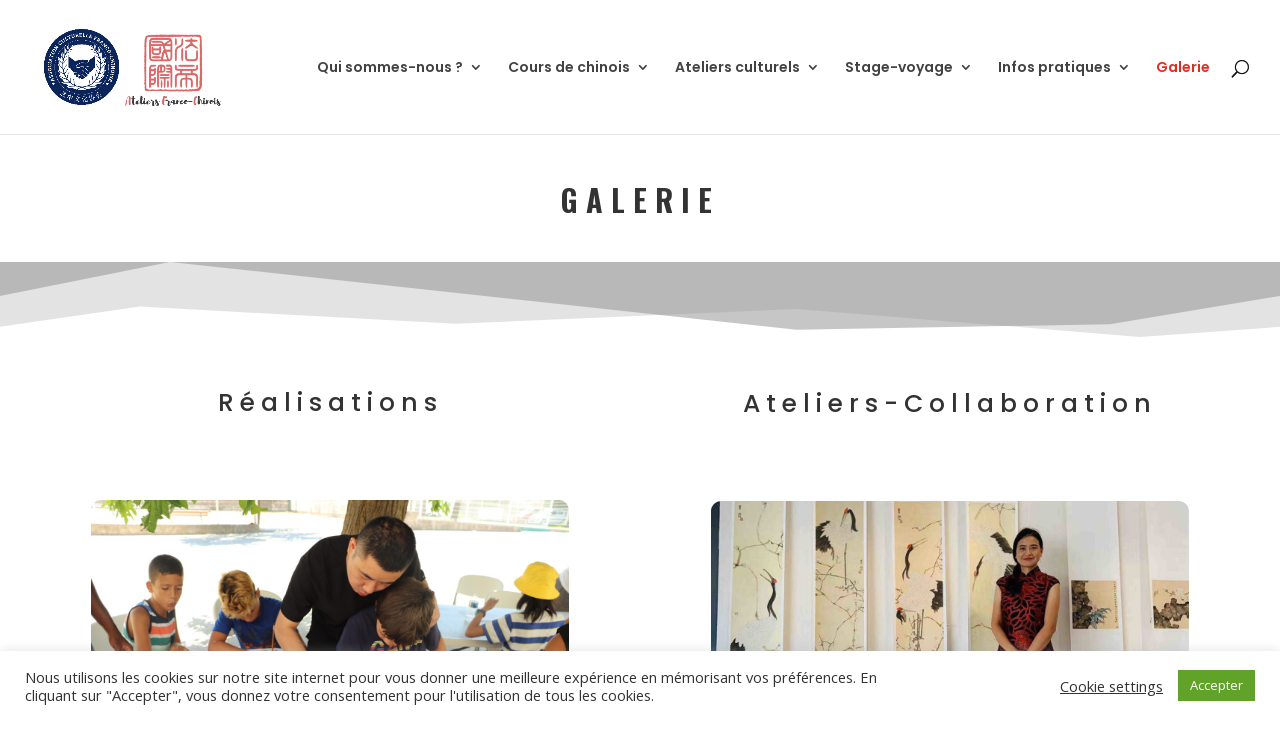

--- FILE ---
content_type: text/html; charset=UTF-8
request_url: https://www.ateliersfrancochinois.com/galeries/
body_size: 9187
content:
<!DOCTYPE html>
<html lang="fr-FR">
<head>
	<meta charset="UTF-8" />
<meta http-equiv="X-UA-Compatible" content="IE=edge">
	<link rel="pingback" href="https://www.ateliersfrancochinois.com/xmlrpc.php" />

	<script type="text/javascript">
		document.documentElement.className = 'js';
	</script>
	
	<script>var et_site_url='https://www.ateliersfrancochinois.com';var et_post_id='47';function et_core_page_resource_fallback(a,b){"undefined"===typeof b&&(b=a.sheet.cssRules&&0===a.sheet.cssRules.length);b&&(a.onerror=null,a.onload=null,a.href?a.href=et_site_url+"/?et_core_page_resource="+a.id+et_post_id:a.src&&(a.src=et_site_url+"/?et_core_page_resource="+a.id+et_post_id))}
</script><title>Galerie | Ateliers Franco-Chinois</title>
<meta name='robots' content='max-image-preview:large' />
<link rel='dns-prefetch' href='//fonts.googleapis.com' />
<link rel='dns-prefetch' href='//s.w.org' />
<link rel="alternate" type="application/rss+xml" title="Ateliers Franco-Chinois &raquo; Flux" href="https://www.ateliersfrancochinois.com/feed/" />
<link rel="alternate" type="application/rss+xml" title="Ateliers Franco-Chinois &raquo; Flux des commentaires" href="https://www.ateliersfrancochinois.com/comments/feed/" />
		<script type="text/javascript">
			window._wpemojiSettings = {"baseUrl":"https:\/\/s.w.org\/images\/core\/emoji\/13.0.1\/72x72\/","ext":".png","svgUrl":"https:\/\/s.w.org\/images\/core\/emoji\/13.0.1\/svg\/","svgExt":".svg","source":{"concatemoji":"https:\/\/www.ateliersfrancochinois.com\/wp-includes\/js\/wp-emoji-release.min.js?ver=5.7.14"}};
			!function(e,a,t){var n,r,o,i=a.createElement("canvas"),p=i.getContext&&i.getContext("2d");function s(e,t){var a=String.fromCharCode;p.clearRect(0,0,i.width,i.height),p.fillText(a.apply(this,e),0,0);e=i.toDataURL();return p.clearRect(0,0,i.width,i.height),p.fillText(a.apply(this,t),0,0),e===i.toDataURL()}function c(e){var t=a.createElement("script");t.src=e,t.defer=t.type="text/javascript",a.getElementsByTagName("head")[0].appendChild(t)}for(o=Array("flag","emoji"),t.supports={everything:!0,everythingExceptFlag:!0},r=0;r<o.length;r++)t.supports[o[r]]=function(e){if(!p||!p.fillText)return!1;switch(p.textBaseline="top",p.font="600 32px Arial",e){case"flag":return s([127987,65039,8205,9895,65039],[127987,65039,8203,9895,65039])?!1:!s([55356,56826,55356,56819],[55356,56826,8203,55356,56819])&&!s([55356,57332,56128,56423,56128,56418,56128,56421,56128,56430,56128,56423,56128,56447],[55356,57332,8203,56128,56423,8203,56128,56418,8203,56128,56421,8203,56128,56430,8203,56128,56423,8203,56128,56447]);case"emoji":return!s([55357,56424,8205,55356,57212],[55357,56424,8203,55356,57212])}return!1}(o[r]),t.supports.everything=t.supports.everything&&t.supports[o[r]],"flag"!==o[r]&&(t.supports.everythingExceptFlag=t.supports.everythingExceptFlag&&t.supports[o[r]]);t.supports.everythingExceptFlag=t.supports.everythingExceptFlag&&!t.supports.flag,t.DOMReady=!1,t.readyCallback=function(){t.DOMReady=!0},t.supports.everything||(n=function(){t.readyCallback()},a.addEventListener?(a.addEventListener("DOMContentLoaded",n,!1),e.addEventListener("load",n,!1)):(e.attachEvent("onload",n),a.attachEvent("onreadystatechange",function(){"complete"===a.readyState&&t.readyCallback()})),(n=t.source||{}).concatemoji?c(n.concatemoji):n.wpemoji&&n.twemoji&&(c(n.twemoji),c(n.wpemoji)))}(window,document,window._wpemojiSettings);
		</script>
		<meta content="Divi v.4.9.2" name="generator"/><style type="text/css">
img.wp-smiley,
img.emoji {
	display: inline !important;
	border: none !important;
	box-shadow: none !important;
	height: 1em !important;
	width: 1em !important;
	margin: 0 .07em !important;
	vertical-align: -0.1em !important;
	background: none !important;
	padding: 0 !important;
}
</style>
	<link rel='stylesheet' id='wp-block-library-css'  href='https://www.ateliersfrancochinois.com/wp-includes/css/dist/block-library/style.min.css?ver=5.7.14' type='text/css' media='all' />
<link rel='stylesheet' id='cookie-law-info-css'  href='https://www.ateliersfrancochinois.com/wp-content/plugins/cookie-law-info/public/css/cookie-law-info-public.css?ver=2.0.1' type='text/css' media='all' />
<link rel='stylesheet' id='cookie-law-info-gdpr-css'  href='https://www.ateliersfrancochinois.com/wp-content/plugins/cookie-law-info/public/css/cookie-law-info-gdpr.css?ver=2.0.1' type='text/css' media='all' />
<link rel='stylesheet' id='divi-fonts-css'  href='https://fonts.googleapis.com/css?family=Open+Sans:300italic,400italic,600italic,700italic,800italic,400,300,600,700,800&#038;subset=latin,latin-ext&#038;display=swap' type='text/css' media='all' />
<link rel='stylesheet' id='divi-style-css'  href='https://www.ateliersfrancochinois.com/wp-content/themes/Divi/style.css?ver=4.9.2' type='text/css' media='all' />
<link rel='stylesheet' id='et-builder-googlefonts-cached-css'  href='https://fonts.googleapis.com/css?family=Poppins:100,100italic,200,200italic,300,300italic,regular,italic,500,500italic,600,600italic,700,700italic,800,800italic,900,900italic|Oswald:200,300,regular,500,600,700&#038;subset=latin,latin-ext&#038;display=swap' type='text/css' media='all' />
<link rel='stylesheet' id='tablepress-default-css'  href='https://www.ateliersfrancochinois.com/wp-content/plugins/tablepress/css/default.min.css?ver=1.13' type='text/css' media='all' />
<link rel='stylesheet' id='dashicons-css'  href='https://www.ateliersfrancochinois.com/wp-includes/css/dashicons.min.css?ver=5.7.14' type='text/css' media='all' />
<script type='text/javascript' src='https://www.ateliersfrancochinois.com/wp-includes/js/jquery/jquery.min.js?ver=3.5.1' id='jquery-core-js'></script>
<script type='text/javascript' src='https://www.ateliersfrancochinois.com/wp-includes/js/jquery/jquery-migrate.min.js?ver=3.3.2' id='jquery-migrate-js'></script>
<script type='text/javascript' id='cookie-law-info-js-extra'>
/* <![CDATA[ */
var Cli_Data = {"nn_cookie_ids":[],"cookielist":[],"non_necessary_cookies":[],"ccpaEnabled":"","ccpaRegionBased":"","ccpaBarEnabled":"","ccpaType":"gdpr","js_blocking":"1","custom_integration":"","triggerDomRefresh":"","secure_cookies":""};
var cli_cookiebar_settings = {"animate_speed_hide":"500","animate_speed_show":"500","background":"#FFF","border":"#b1a6a6c2","border_on":"","button_1_button_colour":"#61a229","button_1_button_hover":"#4e8221","button_1_link_colour":"#fff","button_1_as_button":"1","button_1_new_win":"","button_2_button_colour":"#333","button_2_button_hover":"#292929","button_2_link_colour":"#444","button_2_as_button":"","button_2_hidebar":"","button_3_button_colour":"#3566bb","button_3_button_hover":"#2a5296","button_3_link_colour":"#fff","button_3_as_button":"1","button_3_new_win":"","button_4_button_colour":"#000","button_4_button_hover":"#000000","button_4_link_colour":"#333333","button_4_as_button":"","button_7_button_colour":"#61a229","button_7_button_hover":"#4e8221","button_7_link_colour":"#fff","button_7_as_button":"1","button_7_new_win":"","font_family":"inherit","header_fix":"","notify_animate_hide":"","notify_animate_show":"","notify_div_id":"#cookie-law-info-bar","notify_position_horizontal":"right","notify_position_vertical":"bottom","scroll_close":"","scroll_close_reload":"","accept_close_reload":"","reject_close_reload":"","showagain_tab":"1","showagain_background":"#fff","showagain_border":"#000","showagain_div_id":"#cookie-law-info-again","showagain_x_position":"100px","text":"#333333","show_once_yn":"","show_once":"10000","logging_on":"","as_popup":"","popup_overlay":"1","bar_heading_text":"","cookie_bar_as":"banner","popup_showagain_position":"bottom-right","widget_position":"left"};
var log_object = {"ajax_url":"https:\/\/www.ateliersfrancochinois.com\/wp-admin\/admin-ajax.php"};
/* ]]> */
</script>
<script type='text/javascript' src='https://www.ateliersfrancochinois.com/wp-content/plugins/cookie-law-info/public/js/cookie-law-info-public.js?ver=2.0.1' id='cookie-law-info-js'></script>
<link rel="https://api.w.org/" href="https://www.ateliersfrancochinois.com/wp-json/" /><link rel="alternate" type="application/json" href="https://www.ateliersfrancochinois.com/wp-json/wp/v2/pages/47" /><link rel="EditURI" type="application/rsd+xml" title="RSD" href="https://www.ateliersfrancochinois.com/xmlrpc.php?rsd" />
<link rel="wlwmanifest" type="application/wlwmanifest+xml" href="https://www.ateliersfrancochinois.com/wp-includes/wlwmanifest.xml" /> 
<meta name="generator" content="WordPress 5.7.14" />
<link rel="canonical" href="https://www.ateliersfrancochinois.com/galeries/" />
<link rel='shortlink' href='https://www.ateliersfrancochinois.com/?p=47' />
<link rel="alternate" type="application/json+oembed" href="https://www.ateliersfrancochinois.com/wp-json/oembed/1.0/embed?url=https%3A%2F%2Fwww.ateliersfrancochinois.com%2Fgaleries%2F" />
<link rel="alternate" type="text/xml+oembed" href="https://www.ateliersfrancochinois.com/wp-json/oembed/1.0/embed?url=https%3A%2F%2Fwww.ateliersfrancochinois.com%2Fgaleries%2F&#038;format=xml" />
<meta name="viewport" content="width=device-width, initial-scale=1.0, maximum-scale=1.0, user-scalable=0" /><link rel="preload" href="https://www.ateliersfrancochinois.com/wp-content/themes/Divi/core/admin/fonts/modules.ttf" as="font" crossorigin="anonymous"><link href="https://fonts.googleapis.com/css2?family=Annie+Use+Your+Telescope&amp;display=swap" rel="stylesheet">

<script>
	window.onload = function(){
		let wechatLogo = document.querySelector('#wechat img');
		let width = wechatLogo.clientWidth;
		let height = wechatLogo.clientHeight;
		
		wechatLogo.addEventListener('mouseenter', e => {
			wechatLogo.srcset = "https://www.ateliersfrancochinois.com/wp-content/uploads/2020/12/newLogo08_12_20.jpg";
			wechatLogo.style.width = (width + 150) + "px";
			wechatLogo.style.height = (height + 110) + "px";
		});
		
		wechatLogo.addEventListener('mouseleave', e => {
			wechatLogo.srcset = "https://www.ateliersfrancochinois.com/wp-content/uploads/2020/11/wechat.png";
			wechatLogo.style.width = 50 + "px";
			wechatLogo.style.height = 50 + "px";
		});
		
	}
</script>
<link rel="icon" href="https://www.ateliersfrancochinois.com/wp-content/uploads/2020/10/cropped-image0-1-32x32.jpeg" sizes="32x32" />
<link rel="icon" href="https://www.ateliersfrancochinois.com/wp-content/uploads/2020/10/cropped-image0-1-192x192.jpeg" sizes="192x192" />
<link rel="apple-touch-icon" href="https://www.ateliersfrancochinois.com/wp-content/uploads/2020/10/cropped-image0-1-180x180.jpeg" />
<meta name="msapplication-TileImage" content="https://www.ateliersfrancochinois.com/wp-content/uploads/2020/10/cropped-image0-1-270x270.jpeg" />
<link rel="stylesheet" id="et-core-unified-tb-193-47-cached-inline-styles" href="https://www.ateliersfrancochinois.com/wp-content/et-cache/47/et-core-unified-tb-193-47-17685838886305.min.css" onerror="et_core_page_resource_fallback(this, true)" onload="et_core_page_resource_fallback(this)" /><link rel="stylesheet" id="et-core-unified-47-cached-inline-styles" href="https://www.ateliersfrancochinois.com/wp-content/et-cache/47/et-core-unified-47-17685838886305.min.css" onerror="et_core_page_resource_fallback(this, true)" onload="et_core_page_resource_fallback(this)" /></head>
<body data-rsssl=1 class="page-template-default page page-id-47 et-tb-has-template et-tb-has-footer et_pb_button_helper_class et_fullwidth_nav et_fixed_nav et_show_nav et_primary_nav_dropdown_animation_fade et_secondary_nav_dropdown_animation_fade et_header_style_left et_cover_background et_pb_gutter osx et_pb_gutters3 et_pb_pagebuilder_layout et_no_sidebar et_divi_theme et-db et_minified_js et_minified_css">
	<div id="page-container">
<div id="et-boc" class="et-boc">
			
		

	<header id="main-header" data-height-onload="119">
		<div class="container clearfix et_menu_container">
					<div class="logo_container">
				<span class="logo_helper"></span>
				<a href="https://www.ateliersfrancochinois.com/">
					<img src="https://www.ateliersfrancochinois.com/wp-content/uploads/2025/01/web-logo.png" alt="Ateliers Franco-Chinois" id="logo" data-height-percentage="74" />
				</a>
			</div>
					<div id="et-top-navigation" data-height="119" data-fixed-height="69">
									<nav id="top-menu-nav">
					<ul id="top-menu" class="nav"><li class="menu-item menu-item-type-custom menu-item-object-custom menu-item-has-children menu-item-2345"><a href="#">Qui sommes-nous ?</a>
<ul class="sub-menu">
	<li class="menu-item menu-item-type-post_type menu-item-object-page menu-item-2344"><a href="https://www.ateliersfrancochinois.com/qui-sommes-nous/">Notre équipe</a></li>
	<li class="menu-item menu-item-type-post_type menu-item-object-page menu-item-2343"><a href="https://www.ateliersfrancochinois.com/blog/">Blog</a></li>
</ul>
</li>
<li class="menu-item menu-item-type-post_type menu-item-object-page menu-item-has-children menu-item-417"><a href="https://www.ateliersfrancochinois.com/cours-de-chinois/">Cours de chinois</a>
<ul class="sub-menu">
	<li class="menu-item menu-item-type-post_type menu-item-object-page menu-item-78"><a href="https://www.ateliersfrancochinois.com/petit-groupe/">Petit groupe</a></li>
	<li class="menu-item menu-item-type-post_type menu-item-object-page menu-item-50"><a href="https://www.ateliersfrancochinois.com/cours-individuel/">Cours Individuel</a></li>
	<li class="menu-item menu-item-type-post_type menu-item-object-page menu-item-49"><a href="https://www.ateliersfrancochinois.com/cours-a-distance/">Cours à distance</a></li>
	<li class="menu-item menu-item-type-post_type menu-item-object-page menu-item-51"><a href="https://www.ateliersfrancochinois.com/formation-entreprises/">Formation entreprises</a></li>
</ul>
</li>
<li class="menu-item menu-item-type-post_type menu-item-object-page menu-item-has-children menu-item-273"><a href="https://www.ateliersfrancochinois.com/ateliers-culturels/">Ateliers culturels</a>
<ul class="sub-menu">
	<li class="menu-item menu-item-type-post_type menu-item-object-page menu-item-77"><a href="https://www.ateliersfrancochinois.com/caligraphie/">Calligraphie</a></li>
	<li class="menu-item menu-item-type-post_type menu-item-object-page menu-item-56"><a href="https://www.ateliersfrancochinois.com/peinture-chinoise/">Peinture chinoise</a></li>
	<li class="menu-item menu-item-type-post_type menu-item-object-page menu-item-55"><a href="https://www.ateliersfrancochinois.com/masque-facon-opera-pekinois/">Masque façon Opéra pékinois</a></li>
	<li class="menu-item menu-item-type-post_type menu-item-object-page menu-item-717"><a href="https://www.ateliersfrancochinois.com/fabrication-a-la-main/">Fabrication à la main</a></li>
	<li class="menu-item menu-item-type-post_type menu-item-object-page menu-item-52"><a href="https://www.ateliersfrancochinois.com/atelier-enfant/">Atelier enfant</a></li>
</ul>
</li>
<li class="menu-item menu-item-type-post_type menu-item-object-page menu-item-has-children menu-item-418"><a href="https://www.ateliersfrancochinois.com/stage-voyages/">Stage-voyage</a>
<ul class="sub-menu">
	<li class="menu-item menu-item-type-custom menu-item-object-custom menu-item-424"><a href="#">Plan 2021</a></li>
</ul>
</li>
<li class="menu-item menu-item-type-custom menu-item-object-custom menu-item-has-children menu-item-18"><a href="#">Infos pratiques</a>
<ul class="sub-menu">
	<li class="menu-item menu-item-type-post_type menu-item-object-page menu-item-58"><a href="https://www.ateliersfrancochinois.com/inscription/">Inscription</a></li>
	<li class="menu-item menu-item-type-custom menu-item-object-custom menu-item-789"><a href="https://www.ateliersfrancochinois.com/wp-content/uploads/2021/08/Tarif_AFC1.pdf">Programme &#038; Tarif</a></li>
	<li class="menu-item menu-item-type-post_type menu-item-object-page menu-item-59"><a href="https://www.ateliersfrancochinois.com/acces-et-contact/">Accès et contact</a></li>
</ul>
</li>
<li class="menu-item menu-item-type-post_type menu-item-object-page current-menu-item page_item page-item-47 current_page_item menu-item-1715"><a href="https://www.ateliersfrancochinois.com/galeries/" aria-current="page">Galerie</a></li>
</ul>					</nav>
				
				
				
								<div id="et_top_search">
					<span id="et_search_icon"></span>
				</div>
				
				<div id="et_mobile_nav_menu">
				<div class="mobile_nav closed">
					<span class="select_page">Sélectionner une page</span>
					<span class="mobile_menu_bar mobile_menu_bar_toggle"></span>
				</div>
			</div>			</div> <!-- #et-top-navigation -->
		</div> <!-- .container -->
		<div class="et_search_outer">
			<div class="container et_search_form_container">
				<form role="search" method="get" class="et-search-form" action="https://www.ateliersfrancochinois.com/">
				<input type="search" class="et-search-field" placeholder="Rechercher &hellip;" value="" name="s" title="Rechercher:" />				</form>
				<span class="et_close_search_field"></span>
			</div>
		</div>
	</header> <!-- #main-header -->
<div id="et-main-area">
	
<div id="main-content">


			
				<article id="post-47" class="post-47 page type-page status-publish hentry">

				
					<div class="entry-content">
					<div class="et-l et-l--post">
			<div class="et_builder_inner_content et_pb_gutters3">
		<div class="et_pb_section et_pb_section_0 et_section_regular" >
				
				
				
				
					<div class="et_pb_row et_pb_row_0">
				<div class="et_pb_column et_pb_column_4_4 et_pb_column_0  et_pb_css_mix_blend_mode_passthrough et-last-child">
				
				
				<div class="et_pb_module et_pb_text et_pb_text_0 et_animated  et_pb_text_align_left et_pb_bg_layout_light">
				
				
				<div class="et_pb_text_inner"><h1 style="text-align: center;">Galerie</h1></div>
			</div> <!-- .et_pb_text -->
			</div> <!-- .et_pb_column -->
				
				
			</div> <!-- .et_pb_row --><div class="et_pb_row et_pb_row_1">
				<div class="et_pb_column et_pb_column_4_4 et_pb_column_1  et_pb_css_mix_blend_mode_passthrough et-last-child et_pb_column_empty">
				
				
				
			</div> <!-- .et_pb_column -->
				
				
			</div> <!-- .et_pb_row -->
				
				
			</div> <!-- .et_pb_section --><div class="et_pb_section et_pb_section_1 et_section_regular section_has_divider et_pb_top_divider" >
				<div class="et_pb_top_inside_divider et-no-transition"></div>
				
				
				
					<div class="et_pb_row et_pb_row_2">
				<div class="et_pb_column et_pb_column_1_2 et_pb_column_2  et_pb_css_mix_blend_mode_passthrough">
				
				
				<div class="et_pb_module et_pb_text et_pb_text_1  et_pb_text_align_left et_pb_bg_layout_light">
				
				
				
			</div> <!-- .et_pb_text -->
			</div> <!-- .et_pb_column --><div class="et_pb_column et_pb_column_1_2 et_pb_column_3  et_pb_css_mix_blend_mode_passthrough et-last-child">
				
				
				<div class="et_pb_module et_pb_text et_pb_text_2  et_pb_text_align_left et_pb_bg_layout_light">
				
				
				
			</div> <!-- .et_pb_text -->
			</div> <!-- .et_pb_column -->
				
				
			</div> <!-- .et_pb_row --><div class="et_pb_row et_pb_row_3 et_pb_row_fullwidth et_pb_equal_columns et_pb_gutters2">
				<div class="et_pb_column et_pb_column_1_2 et_pb_column_4  et_pb_css_mix_blend_mode_passthrough">
				
				
				<div class="et_pb_module et_pb_text et_pb_text_3  et_pb_text_align_center et_pb_bg_layout_light">
				
				
				<div class="et_pb_text_inner"><h2>Réalisations</h2></div>
			</div> <!-- .et_pb_text --><div id="pa-button-over-galery1-image" class="et_pb_module et_pb_image et_pb_image_0">
				
				
				<a href="https://www.ateliersfrancochinois.com/stage-voyages/"><span class="et_pb_image_wrap "><img loading="lazy" src="https://www.ateliersfrancochinois.com/wp-content/uploads/2020/10/11-scaled.jpg" alt="atelier_franco_chinois11" title="11" height="auto" width="auto" srcset="https://www.ateliersfrancochinois.com/wp-content/uploads/2020/10/11-scaled.jpg 2560w, https://www.ateliersfrancochinois.com/wp-content/uploads/2020/10/11-1280x854.jpg 1280w, https://www.ateliersfrancochinois.com/wp-content/uploads/2020/10/11-980x653.jpg 980w, https://www.ateliersfrancochinois.com/wp-content/uploads/2020/10/11-480x320.jpg 480w" sizes="(min-width: 0px) and (max-width: 480px) 480px, (min-width: 481px) and (max-width: 980px) 980px, (min-width: 981px) and (max-width: 1280px) 1280px, (min-width: 1281px) 2560px, 100vw" class="wp-image-126" /></span></a>
			</div><div id="pa-button-over-galery3-image" class="et_pb_module et_pb_image et_pb_image_1">
				
				
				<a href="https://www.ateliersfrancochinois.com/ateliers-culturels-2/"><span class="et_pb_image_wrap "><img loading="lazy" src="https://www.ateliersfrancochinois.com/wp-content/uploads/2020/10/enfant-scaled.jpg" alt="atelier_enfant" title="enfant" height="auto" width="auto" srcset="https://www.ateliersfrancochinois.com/wp-content/uploads/2020/10/enfant-scaled.jpg 2560w, https://www.ateliersfrancochinois.com/wp-content/uploads/2020/10/enfant-1280x854.jpg 1280w, https://www.ateliersfrancochinois.com/wp-content/uploads/2020/10/enfant-980x653.jpg 980w, https://www.ateliersfrancochinois.com/wp-content/uploads/2020/10/enfant-480x320.jpg 480w" sizes="(min-width: 0px) and (max-width: 480px) 480px, (min-width: 481px) and (max-width: 980px) 980px, (min-width: 981px) and (max-width: 1280px) 1280px, (min-width: 1281px) 2560px, 100vw" class="wp-image-1570" /></span></a>
			</div>
			</div> <!-- .et_pb_column --><div class="et_pb_column et_pb_column_1_2 et_pb_column_5  et_pb_css_mix_blend_mode_passthrough et-last-child">
				
				
				<div class="et_pb_module et_pb_text et_pb_text_4  et_pb_text_align_center et_pb_bg_layout_light">
				
				
				<div class="et_pb_text_inner"><h2>Ateliers-Collaboration</h2></div>
			</div> <!-- .et_pb_text --><div id="pa-button-over-galery2-image" class="et_pb_module et_pb_image et_pb_image_2">
				
				
				<a href="https://www.ateliersfrancochinois.com/jia-xia-exposition-a-paris-2019-2020/"><span class="et_pb_image_wrap "><img loading="lazy" src="https://www.ateliersfrancochinois.com/wp-content/uploads/2020/10/999-scaled.jpg" alt="jiaxia-franco-chinois" title="999" height="auto" width="auto" srcset="https://www.ateliersfrancochinois.com/wp-content/uploads/2020/10/999-scaled.jpg 2560w, https://www.ateliersfrancochinois.com/wp-content/uploads/2020/10/999-1280x854.jpg 1280w, https://www.ateliersfrancochinois.com/wp-content/uploads/2020/10/999-980x653.jpg 980w, https://www.ateliersfrancochinois.com/wp-content/uploads/2020/10/999-480x320.jpg 480w" sizes="(min-width: 0px) and (max-width: 480px) 480px, (min-width: 481px) and (max-width: 980px) 980px, (min-width: 981px) and (max-width: 1280px) 1280px, (min-width: 1281px) 2560px, 100vw" class="wp-image-1566" /></span></a>
			</div><div id="pa-button-over-galery4-image" class="et_pb_module et_pb_image et_pb_image_3">
				
				
				<a href="https://www.ateliersfrancochinois.com/chen-zhiqiang-et-son-musee-en-chine/"><span class="et_pb_image_wrap "><img loading="lazy" src="https://www.ateliersfrancochinois.com/wp-content/uploads/2020/10/musee-scaled.jpg" alt="chenzhichao_musée" title="musée" height="auto" width="auto" srcset="https://www.ateliersfrancochinois.com/wp-content/uploads/2020/10/musee-scaled.jpg 2560w, https://www.ateliersfrancochinois.com/wp-content/uploads/2020/10/musee-1280x854.jpg 1280w, https://www.ateliersfrancochinois.com/wp-content/uploads/2020/10/musee-980x653.jpg 980w, https://www.ateliersfrancochinois.com/wp-content/uploads/2020/10/musee-480x320.jpg 480w" sizes="(min-width: 0px) and (max-width: 480px) 480px, (min-width: 481px) and (max-width: 980px) 980px, (min-width: 981px) and (max-width: 1280px) 1280px, (min-width: 1281px) 2560px, 100vw" class="wp-image-1569" /></span></a>
			</div>
			</div> <!-- .et_pb_column -->
				
				
			</div> <!-- .et_pb_row -->
				
				
			</div> <!-- .et_pb_section -->		</div><!-- .et_builder_inner_content -->
	</div><!-- .et-l -->
						</div> <!-- .entry-content -->

				
				</article> <!-- .et_pb_post -->

			

</div> <!-- #main-content -->

	<footer class="et-l et-l--footer">
			<div class="et_builder_inner_content et_pb_gutters3"><div class="et_pb_section et_pb_section_0_tb_footer et_pb_with_background et_section_regular" >
				
				
				
				
					<div class="et_pb_row et_pb_row_0_tb_footer et_pb_equal_columns et_pb_gutters1">
				<div class="et_pb_column et_pb_column_1_3 et_pb_column_0_tb_footer  et_pb_css_mix_blend_mode_passthrough">
				
				
				<div class="et_pb_module et_pb_text et_pb_text_0_tb_footer  et_pb_text_align_center et_pb_bg_layout_light">
				
				
				<div class="et_pb_text_inner"><p>Les conditions</p></div>
			</div> <!-- .et_pb_text --><div class="et_pb_module et_pb_divider et_pb_divider_0_tb_footer et_pb_divider_position_ et_pb_space"><div class="et_pb_divider_internal"></div></div><div class="et_pb_module et_pb_text et_pb_text_1_tb_footer et_clickable  et_pb_text_align_center et_pb_bg_layout_light">
				
				
				<div class="et_pb_text_inner"><p>Plan du site</p></div>
			</div> <!-- .et_pb_text --><div class="et_pb_module et_pb_text et_pb_text_2_tb_footer et_clickable  et_pb_text_align_center et_pb_bg_layout_light">
				
				
				<div class="et_pb_text_inner"><p>Mentions légales</p></div>
			</div> <!-- .et_pb_text --><div class="et_pb_module et_pb_text et_pb_text_3_tb_footer et_clickable  et_pb_text_align_center et_pb_bg_layout_light">
				
				
				<div class="et_pb_text_inner"><p>Conditions générales de ventes</p></div>
			</div> <!-- .et_pb_text -->
			</div> <!-- .et_pb_column --><div class="et_pb_column et_pb_column_1_3 et_pb_column_1_tb_footer  et_pb_css_mix_blend_mode_passthrough">
				
				
				<div class="et_pb_module et_pb_text et_pb_text_4_tb_footer  et_pb_text_align_center et_pb_bg_layout_light">
				
				
				<div class="et_pb_text_inner"><p>A propos de nous</p></div>
			</div> <!-- .et_pb_text --><div class="et_pb_module et_pb_divider et_pb_divider_1_tb_footer et_pb_divider_position_ et_pb_space"><div class="et_pb_divider_internal"></div></div><div class="et_pb_module et_pb_text et_pb_text_5_tb_footer et_clickable  et_pb_text_align_center et_pb_bg_layout_light">
				
				
				<div class="et_pb_text_inner"><p>Qui sommes-nous ?</p></div>
			</div> <!-- .et_pb_text --><div class="et_pb_module et_pb_text et_pb_text_6_tb_footer et_clickable  et_pb_text_align_center et_pb_bg_layout_light">
				
				
				<div class="et_pb_text_inner"><p>Les actualités</p></div>
			</div> <!-- .et_pb_text --><div class="et_pb_module et_pb_text et_pb_text_7_tb_footer et_clickable  et_pb_text_align_center et_pb_bg_layout_light">
				
				
				<div class="et_pb_text_inner"><p>Programmes &amp; Tarifs</p></div>
			</div> <!-- .et_pb_text --><div class="et_pb_module et_pb_text et_pb_text_8_tb_footer et_clickable  et_pb_text_align_center et_pb_bg_layout_light">
				
				
				<div class="et_pb_text_inner"><p>Contact</p></div>
			</div> <!-- .et_pb_text -->
			</div> <!-- .et_pb_column --><div class="et_pb_column et_pb_column_1_3 et_pb_column_2_tb_footer  et_pb_css_mix_blend_mode_passthrough et-last-child">
				
				
				<div class="et_pb_module et_pb_text et_pb_text_9_tb_footer  et_pb_text_align_center et_pb_bg_layout_light">
				
				
				<div class="et_pb_text_inner"><p>Suivez nous sur</p></div>
			</div> <!-- .et_pb_text --><div class="et_pb_module et_pb_divider et_pb_divider_2_tb_footer et_pb_divider_position_ et_pb_space"><div class="et_pb_divider_internal"></div></div><div id="wechat" class="et_pb_module et_pb_image et_pb_image_0_tb_footer">
				
				
				<span class="et_pb_image_wrap "><img loading="lazy" src="https://ateliez.cluster030.hosting.ovh.net/wp-content/uploads/2020/10/wechat-1.png" alt="wechat" title="wechat" height="auto" width="auto" srcset="https://www.ateliersfrancochinois.com/wp-content/uploads/2020/10/wechat-1.png 880w, https://www.ateliersfrancochinois.com/wp-content/uploads/2020/10/wechat-1-480x502.png 480w" sizes="(min-width: 0px) and (max-width: 480px) 480px, (min-width: 481px) 880px, 100vw" class="wp-image-321" /></span>
			</div><ul class="et_pb_module et_pb_social_media_follow et_pb_social_media_follow_0_tb_footer clearfix  et_pb_text_align_center et_pb_bg_layout_light">
				
				
				<li
            class='et_pb_social_media_follow_network_0_tb_footer et_pb_social_icon et_pb_social_network_link  et-social-facebook et_pb_social_media_follow_network_0_tb_footer'><a
              href='https://www.facebook.com/Ateliers-franco-chinois-103476404881289'
              class='icon et_pb_with_border'
              title='Suivez sur Facebook'
               target="_blank"><span
                class='et_pb_social_media_follow_network_name'
                aria-hidden='true'
                >Suivre</span></a></li><li
            class='et_pb_social_media_follow_network_1_tb_footer et_pb_social_icon et_pb_social_network_link  et-social-youtube et_pb_social_media_follow_network_1_tb_footer'><a
              href='#'
              class='icon et_pb_with_border'
              title='Suivez sur Youtube'
               target="_blank"><span
                class='et_pb_social_media_follow_network_name'
                aria-hidden='true'
                >Suivre</span></a></li><li
            class='et_pb_social_media_follow_network_2_tb_footer et_pb_social_icon et_pb_social_network_link  et-social-instagram et_pb_social_media_follow_network_2_tb_footer'><a
              href='https://www.instagram.com/ateliersfrancochinois/?hl=fr'
              class='icon et_pb_with_border'
              title='Suivez sur Instagram'
               target="_blank"><span
                class='et_pb_social_media_follow_network_name'
                aria-hidden='true'
                >Suivre</span></a></li><li
            class='et_pb_social_media_follow_network_3_tb_footer et_pb_social_icon et_pb_social_network_link  et-social-linkedin et_pb_social_media_follow_network_3_tb_footer'><a
              href='https://www.linkedin.com/company/ateliers-franco-chinois/'
              class='icon et_pb_with_border'
              title='Suivez sur LinkedIn'
               target="_blank"><span
                class='et_pb_social_media_follow_network_name'
                aria-hidden='true'
                >Suivre</span></a></li>
			</ul> <!-- .et_pb_counters --><div class="et_pb_module et_pb_text et_pb_text_10_tb_footer  et_pb_text_align_center et_pb_bg_layout_light">
				
				
				<div class="et_pb_text_inner"><p><strong>D&amp;D International Travel 2020 ® </strong><strong>&#8211; Tous droits réservés </strong></p></div>
			</div> <!-- .et_pb_text -->
			</div> <!-- .et_pb_column -->
				
				
			</div> <!-- .et_pb_row -->
				
				
			</div> <!-- .et_pb_section -->		</div><!-- .et_builder_inner_content -->
	</footer><!-- .et-l -->
	    </div> <!-- #et-main-area -->

			
		</div><!-- #et-boc -->
		</div> <!-- #page-container -->

			<!--googleoff: all--><div id="cookie-law-info-bar" data-nosnippet="true"><span><div class="cli-bar-container cli-style-v2"><div class="cli-bar-message">Nous utilisons les cookies sur notre site internet pour vous donner une meilleure expérience en mémorisant vos préférences. En cliquant sur "Accepter", vous donnez votre consentement pour l'utilisation de tous les cookies.</div><div class="cli-bar-btn_container"><a role='button' tabindex='0' class="cli_settings_button" style="margin:0px 10px 0px 5px;" >Cookie settings</a><a role='button' tabindex='0' data-cli_action="accept" id="cookie_action_close_header"  class="medium cli-plugin-button cli-plugin-main-button cookie_action_close_header cli_action_button" style="display:inline-block; ">Accepter</a></div></div></span></div><div id="cookie-law-info-again" style="display:none;" data-nosnippet="true"><span id="cookie_hdr_showagain">Privacy & Cookies Policy</span></div><div class="cli-modal" data-nosnippet="true" id="cliSettingsPopup" tabindex="-1" role="dialog" aria-labelledby="cliSettingsPopup" aria-hidden="true">
  <div class="cli-modal-dialog" role="document">
	<div class="cli-modal-content cli-bar-popup">
	  	<button type="button" class="cli-modal-close" id="cliModalClose">
			<svg class="" viewBox="0 0 24 24"><path d="M19 6.41l-1.41-1.41-5.59 5.59-5.59-5.59-1.41 1.41 5.59 5.59-5.59 5.59 1.41 1.41 5.59-5.59 5.59 5.59 1.41-1.41-5.59-5.59z"></path><path d="M0 0h24v24h-24z" fill="none"></path></svg>
			<span class="wt-cli-sr-only">Fermer</span>
	  	</button>
	  	<div class="cli-modal-body">
			<div class="cli-container-fluid cli-tab-container">
	<div class="cli-row">
		<div class="cli-col-12 cli-align-items-stretch cli-px-0">
			<div class="cli-privacy-overview">
				<h4>Privacy Overview</h4>				<div class="cli-privacy-content">
					<div class="cli-privacy-content-text">This website uses cookies to improve your experience while you navigate through the website. Out of these cookies, the cookies that are categorized as necessary are stored on your browser as they are essential for the working of basic functionalities of the website. We also use third-party cookies that help us analyze and understand how you use this website. These cookies will be stored in your browser only with your consent. You also have the option to opt-out of these cookies. But opting out of some of these cookies may have an effect on your browsing experience.</div>
				</div>
				<a class="cli-privacy-readmore"  aria-label="Afficher plus" tabindex="0" role="button" data-readmore-text="Afficher plus" data-readless-text="Afficher moins"></a>			</div>
		</div>
		<div class="cli-col-12 cli-align-items-stretch cli-px-0 cli-tab-section-container">
												<div class="cli-tab-section">
						<div class="cli-tab-header">
							<a role="button" tabindex="0" class="cli-nav-link cli-settings-mobile" data-target="necessary" data-toggle="cli-toggle-tab">
								Necessary							</a>
							<div class="wt-cli-necessary-checkbox">
                        <input type="checkbox" class="cli-user-preference-checkbox"  id="wt-cli-checkbox-necessary" data-id="checkbox-necessary" checked="checked"  />
                        <label class="form-check-label" for="wt-cli-checkbox-necessary">Necessary</label>
                    </div>
                    <span class="cli-necessary-caption">Toujours activé</span> 						</div>
						<div class="cli-tab-content">
							<div class="cli-tab-pane cli-fade" data-id="necessary">
								<p>Necessary cookies are absolutely essential for the website to function properly. This category only includes cookies that ensures basic functionalities and security features of the website. These cookies do not store any personal information.</p>
							</div>
						</div>
					</div>
																	<div class="cli-tab-section">
						<div class="cli-tab-header">
							<a role="button" tabindex="0" class="cli-nav-link cli-settings-mobile" data-target="non-necessary" data-toggle="cli-toggle-tab">
								Non-necessary							</a>
							<div class="cli-switch">
                        <input type="checkbox" id="wt-cli-checkbox-non-necessary" class="cli-user-preference-checkbox"  data-id="checkbox-non-necessary"  checked='checked' />
                        <label for="wt-cli-checkbox-non-necessary" class="cli-slider" data-cli-enable="Activé" data-cli-disable="Désactivé"><span class="wt-cli-sr-only">Non-necessary</span></label>
                    </div>						</div>
						<div class="cli-tab-content">
							<div class="cli-tab-pane cli-fade" data-id="non-necessary">
								<p>Any cookies that may not be particularly necessary for the website to function and is used specifically to collect user personal data via analytics, ads, other embedded contents are termed as non-necessary cookies. It is mandatory to procure user consent prior to running these cookies on your website.</p>
							</div>
						</div>
					</div>
										</div>
	</div>
</div>
	  	</div>
	  	<div class="cli-modal-footer">
			<div class="wt-cli-element cli-container-fluid cli-tab-container">
				<div class="cli-row">
					<div class="cli-col-12 cli-align-items-stretch cli-px-0">
						<div class="cli-tab-footer wt-cli-privacy-overview-actions">
						
															<a id="wt-cli-privacy-save-btn" role="button" tabindex="0" data-cli-action="accept" class="wt-cli-privacy-btn cli_setting_save_button wt-cli-privacy-accept-btn cli-btn">Enregistrer & accepter</a>
													</div>
						
					</div>
				</div>
			</div>
		</div>
	</div>
  </div>
</div>
<div class="cli-modal-backdrop cli-fade cli-settings-overlay"></div>
<div class="cli-modal-backdrop cli-fade cli-popupbar-overlay"></div>
<!--googleon: all-->	<script type="text/javascript">
				var et_animation_data = [{"class":"et_pb_text_0","style":"fade","repeat":"once","duration":"1000ms","delay":"0ms","intensity":"50%","starting_opacity":"0%","speed_curve":"ease-in-out"}];
					var et_link_options_data = [{"class":"et_pb_text_1_tb_footer","url":"https:\/\/www.ateliersfrancochinois.com\/plan-du-site\/","target":"_self"},{"class":"et_pb_text_2_tb_footer","url":"https:\/\/www.ateliersfrancochinois.com\/mentions-legales\/","target":"_self"},{"class":"et_pb_text_3_tb_footer","url":"\/conditions-generales-de-ventes\/","target":"_self"},{"class":"et_pb_text_5_tb_footer","url":"\/qui-sommes-nous\/","target":"_self"},{"class":"et_pb_text_6_tb_footer","url":"https:\/\/www.ateliersfrancochinois.com\/actualites\/","target":"_self"},{"class":"et_pb_text_7_tb_footer","url":"https:\/\/www.ateliersfrancochinois.com\/wp-content\/uploads\/2020\/10\/Planning-Tarif.pdf","target":"_self"},{"class":"et_pb_text_8_tb_footer","url":"\/acces-et-contact\/","target":"_self"}];
			</script>
	<script type='text/javascript' id='divi-custom-script-js-extra'>
/* <![CDATA[ */
var DIVI = {"item_count":"%d Item","items_count":"%d Items"};
var et_shortcodes_strings = {"previous":"Pr\u00e9c\u00e9dent","next":"Suivant"};
var et_pb_custom = {"ajaxurl":"https:\/\/www.ateliersfrancochinois.com\/wp-admin\/admin-ajax.php","images_uri":"https:\/\/www.ateliersfrancochinois.com\/wp-content\/themes\/Divi\/images","builder_images_uri":"https:\/\/www.ateliersfrancochinois.com\/wp-content\/themes\/Divi\/includes\/builder\/images","et_frontend_nonce":"d7500135f7","subscription_failed":"Veuillez v\u00e9rifier les champs ci-dessous pour vous assurer que vous avez entr\u00e9 les informations correctes.","et_ab_log_nonce":"c4066a1050","fill_message":"S'il vous pla\u00eet, remplissez les champs suivants:","contact_error_message":"Veuillez corriger les erreurs suivantes :","invalid":"E-mail non valide","captcha":"Captcha","prev":"Pr\u00e9c\u00e9dent","previous":"Pr\u00e9c\u00e9dente","next":"Prochaine","wrong_captcha":"Vous avez entr\u00e9 le mauvais num\u00e9ro dans le captcha.","wrong_checkbox":"Checkbox","ignore_waypoints":"no","is_divi_theme_used":"1","widget_search_selector":".widget_search","ab_tests":[],"is_ab_testing_active":"","page_id":"47","unique_test_id":"","ab_bounce_rate":"5","is_cache_plugin_active":"no","is_shortcode_tracking":"","tinymce_uri":""}; var et_builder_utils_params = {"condition":{"diviTheme":true,"extraTheme":false},"scrollLocations":["app","top"],"builderScrollLocations":{"desktop":"app","tablet":"app","phone":"app"},"onloadScrollLocation":"app","builderType":"fe"}; var et_frontend_scripts = {"builderCssContainerPrefix":"#et-boc","builderCssLayoutPrefix":"#et-boc .et-l"};
var et_pb_box_shadow_elements = [];
var et_pb_motion_elements = {"desktop":[],"tablet":[],"phone":[]};
var et_pb_sticky_elements = [];
/* ]]> */
</script>
<script type='text/javascript' src='https://www.ateliersfrancochinois.com/wp-content/themes/Divi/js/custom.unified.js?ver=4.9.2' id='divi-custom-script-js'></script>
<script type='text/javascript' src='https://www.ateliersfrancochinois.com/wp-content/themes/Divi/core/admin/js/common.js?ver=4.9.2' id='et-core-common-js'></script>
<script type='text/javascript' src='https://www.ateliersfrancochinois.com/wp-includes/js/wp-embed.min.js?ver=5.7.14' id='wp-embed-js'></script>
		
	</body>
</html>


--- FILE ---
content_type: text/css
request_url: https://www.ateliersfrancochinois.com/wp-content/et-cache/47/et-core-unified-tb-193-47-17685838886305.min.css
body_size: 2673
content:
.nav li ul{border-color:rgba(0,0,0,0.74)}.et_header_style_centered .mobile_nav .select_page,.et_header_style_split .mobile_nav .select_page,.et_nav_text_color_light #top-menu>li>a,.et_nav_text_color_dark #top-menu>li>a,#top-menu a,.et_mobile_menu li a,.et_nav_text_color_light .et_mobile_menu li a,.et_nav_text_color_dark .et_mobile_menu li a,#et_search_icon:before,.et_search_form_container input,span.et_close_search_field:after,#et-top-navigation .et-cart-info{color:rgba(0,0,0,0.74)}.et_search_form_container input::-moz-placeholder{color:rgba(0,0,0,0.74)}.et_search_form_container input::-webkit-input-placeholder{color:rgba(0,0,0,0.74)}.et_search_form_container input:-ms-input-placeholder{color:rgba(0,0,0,0.74)}#top-menu li.current-menu-ancestor>a,#top-menu li.current-menu-item>a,#top-menu li.current_page_item>a,.et_color_scheme_red #top-menu li.current-menu-ancestor>a,.et_color_scheme_red #top-menu li.current-menu-item>a,.et_color_scheme_red #top-menu li.current_page_item>a,.et_color_scheme_pink #top-menu li.current-menu-ancestor>a,.et_color_scheme_pink #top-menu li.current-menu-item>a,.et_color_scheme_pink #top-menu li.current_page_item>a,.et_color_scheme_orange #top-menu li.current-menu-ancestor>a,.et_color_scheme_orange #top-menu li.current-menu-item>a,.et_color_scheme_orange #top-menu li.current_page_item>a,.et_color_scheme_green #top-menu li.current-menu-ancestor>a,.et_color_scheme_green #top-menu li.current-menu-item>a,.et_color_scheme_green #top-menu li.current_page_item>a{color:rgba(224,43,30,0.99)}#footer-widgets .footer-widget a,#footer-widgets .footer-widget li a,#footer-widgets .footer-widget li a:hover{color:#ffffff}.footer-widget{color:#ffffff}#footer-bottom .et-social-icon a{font-size:10px}#footer-bottom .et-social-icon a{color:rgba(102,102,102,0)}.et_slide_in_menu_container,.et_slide_in_menu_container .et-search-field{letter-spacing:px}.et_slide_in_menu_container .et-search-field::-moz-placeholder{letter-spacing:px}.et_slide_in_menu_container .et-search-field::-webkit-input-placeholder{letter-spacing:px}.et_slide_in_menu_container .et-search-field:-ms-input-placeholder{letter-spacing:px}@media only screen and (min-width:981px){.et_header_style_left #et-top-navigation,.et_header_style_split #et-top-navigation{padding:60px 0 0 0}.et_header_style_left #et-top-navigation nav>ul>li>a,.et_header_style_split #et-top-navigation nav>ul>li>a{padding-bottom:60px}.et_header_style_split .centered-inline-logo-wrap{width:119px;margin:-119px 0}.et_header_style_split .centered-inline-logo-wrap #logo{max-height:119px}.et_pb_svg_logo.et_header_style_split .centered-inline-logo-wrap #logo{height:119px}.et_header_style_centered #top-menu>li>a{padding-bottom:21px}.et_header_style_slide #et-top-navigation,.et_header_style_fullscreen #et-top-navigation{padding:51px 0 51px 0!important}.et_header_style_centered #main-header .logo_container{height:119px}#logo{max-height:74%}.et_pb_svg_logo #logo{height:74%}.et_header_style_left .et-fixed-header #et-top-navigation,.et_header_style_split .et-fixed-header #et-top-navigation{padding:35px 0 0 0}.et_header_style_left .et-fixed-header #et-top-navigation nav>ul>li>a,.et_header_style_split .et-fixed-header #et-top-navigation nav>ul>li>a{padding-bottom:35px}.et_header_style_centered header#main-header.et-fixed-header .logo_container{height:69px}.et_header_style_split #main-header.et-fixed-header .centered-inline-logo-wrap{width:69px;margin:-69px 0}.et_header_style_split .et-fixed-header .centered-inline-logo-wrap #logo{max-height:69px}.et_pb_svg_logo.et_header_style_split .et-fixed-header .centered-inline-logo-wrap #logo{height:69px}.et_header_style_slide .et-fixed-header #et-top-navigation,.et_header_style_fullscreen .et-fixed-header #et-top-navigation{padding:26px 0 26px 0!important}.et-fixed-header #top-menu li a{font-size:16px}.et-fixed-header #top-menu a,.et-fixed-header #et_search_icon:before,.et-fixed-header #et_top_search .et-search-form input,.et-fixed-header .et_search_form_container input,.et-fixed-header .et_close_search_field:after,.et-fixed-header #et-top-navigation .et-cart-info{color:rgba(0,0,0,0.74)!important}.et-fixed-header .et_search_form_container input::-moz-placeholder{color:rgba(0,0,0,0.74)!important}.et-fixed-header .et_search_form_container input::-webkit-input-placeholder{color:rgba(0,0,0,0.74)!important}.et-fixed-header .et_search_form_container input:-ms-input-placeholder{color:rgba(0,0,0,0.74)!important}.et-fixed-header #top-menu li.current-menu-ancestor>a,.et-fixed-header #top-menu li.current-menu-item>a,.et-fixed-header #top-menu li.current_page_item>a{color:rgba(224,43,30,0.99)!important}}@media only screen and (min-width:1350px){.et_pb_row{padding:27px 0}.et_pb_section{padding:54px 0}.single.et_pb_pagebuilder_layout.et_full_width_page .et_post_meta_wrapper{padding-top:81px}.et_pb_fullwidth_section{padding:0}}	#main-header,#et-top-navigation{font-family:'Poppins',Helvetica,Arial,Lucida,sans-serif}.et_pb_section_0_tb_footer{border-radius:20px 20px 0 0;overflow:hidden;z-index:10;box-shadow:0px 12px 135px -6px rgba(0,0,0,0.18)}.et_pb_section_0_tb_footer.et_pb_section{padding-top:0px;padding-bottom:0px;background-color:#ffffff!important}.et_pb_row_0_tb_footer{filter:hue-rotate(26deg);backface-visibility:hidden;filter:hue-rotate(26deg);backface-visibility:hidden}html:not(.et_fb_edit_enabled) #et-fb-app .et_pb_row_0_tb_footer:hover{filter:hue-rotate(26deg);filter:hue-rotate(26deg)}.et_pb_row_0_tb_footer.et_pb_row{padding-top:0px!important;padding-bottom:0px!important;padding-top:0px;padding-bottom:0px}.et_pb_row_0_tb_footer,body #page-container .et-db #et-boc .et-l .et_pb_row_0_tb_footer.et_pb_row,body.et_pb_pagebuilder_layout.single #page-container #et-boc .et-l .et_pb_row_0_tb_footer.et_pb_row,body.et_pb_pagebuilder_layout.single.et_full_width_page #page-container #et-boc .et-l .et_pb_row_0_tb_footer.et_pb_row{width:100%;max-width:100%}.et_pb_text_10_tb_footer.et_pb_text{color:#000000!important}.et_pb_text_0_tb_footer.et_pb_text{color:#000000!important}.et_pb_text_4_tb_footer.et_pb_text{color:#000000!important}.et_pb_text_9_tb_footer.et_pb_text{color:#000000!important}.et_pb_text_4_tb_footer{font-family:'Poppins',Helvetica,Arial,Lucida,sans-serif;font-weight:700;font-size:17px;margin-top:10px!important;margin-bottom:30px!important}.et_pb_text_9_tb_footer{font-family:'Poppins',Helvetica,Arial,Lucida,sans-serif;font-weight:700;font-size:17px;margin-top:10px!important;margin-bottom:30px!important}.et_pb_text_0_tb_footer{font-family:'Poppins',Helvetica,Arial,Lucida,sans-serif;font-weight:700;font-size:17px;margin-top:10px!important;margin-bottom:30px!important}.et_pb_divider_1_tb_footer{width:15%}.et_pb_divider_0_tb_footer{width:15%}.et_pb_divider_2_tb_footer{width:15%}.et_pb_divider_0_tb_footer:before{border-top-color:#000000}.et_pb_divider_2_tb_footer:before{border-top-color:#000000}.et_pb_divider_1_tb_footer:before{border-top-color:#000000}.et_pb_text_1_tb_footer.et_pb_text{color:#777777!important}.et_pb_text_5_tb_footer.et_pb_text{color:#777777!important}.et_pb_text_2_tb_footer.et_pb_text{color:#777777!important}.et_pb_text_7_tb_footer.et_pb_text{color:#777777!important}.et_pb_text_8_tb_footer.et_pb_text{color:#777777!important}.et_pb_text_3_tb_footer.et_pb_text{color:#777777!important}.et_pb_text_6_tb_footer.et_pb_text{color:#777777!important}.et_pb_text_6_tb_footer{font-family:'Poppins',Helvetica,Arial,Lucida,sans-serif;font-weight:300;font-size:15px;margin-top:10px!important;margin-bottom:10px!important}.et_pb_text_8_tb_footer{font-family:'Poppins',Helvetica,Arial,Lucida,sans-serif;font-weight:300;font-size:15px;margin-top:10px!important;margin-bottom:10px!important}.et_pb_text_7_tb_footer{font-family:'Poppins',Helvetica,Arial,Lucida,sans-serif;font-weight:300;font-size:15px;margin-top:10px!important;margin-bottom:10px!important}.et_pb_text_5_tb_footer{font-family:'Poppins',Helvetica,Arial,Lucida,sans-serif;font-weight:300;font-size:15px;margin-top:10px!important;margin-bottom:10px!important}.et_pb_text_1_tb_footer{font-family:'Poppins',Helvetica,Arial,Lucida,sans-serif;font-weight:300;font-size:15px;margin-top:10px!important;margin-bottom:10px!important}.et_pb_text_2_tb_footer{font-family:'Poppins',Helvetica,Arial,Lucida,sans-serif;font-weight:300;font-size:15px;margin-top:10px!important;margin-bottom:10px!important}.et_pb_text_5_tb_footer:hover{text-decoration: underline}.et_pb_text_6_tb_footer:hover{text-decoration: underline}.et_pb_text_3_tb_footer:hover{text-decoration: underline}.et_pb_text_7_tb_footer:hover{text-decoration: underline}.et_pb_text_2_tb_footer:hover{text-decoration: underline}.et_pb_text_8_tb_footer:hover{text-decoration: underline}.et_pb_text_1_tb_footer:hover{text-decoration: underline}.et_pb_text_3_tb_footer{font-family:'Poppins',Helvetica,Arial,Lucida,sans-serif;font-weight:300;font-size:15px;margin-top:10px!important;margin-bottom:10px!important;&}.et_pb_image_0_tb_footer .et_pb_image_wrap img{height:15px;min-height:50px}.et_pb_image_0_tb_footer{margin-top:0px!important;text-align:center}.et_pb_social_media_follow_0_tb_footer li.et_pb_social_icon a.icon:before{color:#000000}.et_pb_social_media_follow .et_pb_social_media_follow_network_1_tb_footer.et_pb_social_icon .icon:before{color:#000000}ul.et_pb_social_media_follow_0_tb_footer{margin-top:0px!important;margin-bottom:53px!important}.et_pb_social_media_follow_0_tb_footer li a.icon:before{font-size:33px;line-height:66px;height:66px;width:66px}.et_pb_social_media_follow_0_tb_footer li a.icon{height:66px;width:66px}.et_pb_text_10_tb_footer{font-family:'Poppins',Helvetica,Arial,Lucida,sans-serif;font-weight:800;font-size:12px;padding-top:7px!important;margin-top:-63px!important;margin-bottom:8px!important}.et_pb_text_10_tb_footer h1{color:rgba(0,0,0,0)!important}.et_pb_column_0_tb_footer{padding-top:50px;padding-right:50px;padding-bottom:50px;padding-left:50px}.et_pb_column_1_tb_footer{background-color:#eaeaea;padding-top:50px;padding-right:50px;padding-bottom:50px;padding-left:50px}.et_pb_column_2_tb_footer{background-color:#d6d6d6;padding-top:50px;padding-right:50px;padding-bottom:50px;padding-left:50px}.et_pb_social_media_follow_network_1_tb_footer a.icon{background-color:rgba(168,36,0,0)!important}.et_pb_social_media_follow_network_3_tb_footer a.icon{background-color:rgba(0,0,0,0)!important}.et_pb_divider_0_tb_footer.et_pb_module{margin-left:auto!important;margin-right:auto!important}.et_pb_divider_1_tb_footer.et_pb_module{margin-left:auto!important;margin-right:auto!important}.et_pb_divider_2_tb_footer.et_pb_module{margin-left:auto!important;margin-right:auto!important}@media only screen and (max-width:980px){.et_pb_column_0_tb_footer{padding-top:50px;padding-bottom:50px}.et_pb_column_1_tb_footer{padding-top:50px;padding-bottom:50px}.et_pb_column_2_tb_footer{padding-top:50px;padding-bottom:50px}}.et_pb_imageoverlay{line-height:0}.et_pb_imageoverlay .et_pb_image_wrap{display:inline-block;position:relative;max-width:100%}.et_pb_imageoverlay .et_overlay_content{position:absolute;top:50%;left:50%;transform:translate(-50%,-50%)}.et_pb_imageoverlay.et_overlay_visible .et_overlay{opacity:1;z-index:0}.et_pb_imageoverlay_description{line-height:1.7em}.et_pb_section_0.et_pb_section{padding-top:3px;padding-bottom:1px}.et_pb_row_0.et_pb_row{padding-top:48px!important;padding-bottom:6px!important;padding-top:48px;padding-bottom:6px}.et_pb_row_0,body #page-container .et-db #et-boc .et-l .et_pb_row_0.et_pb_row,body.et_pb_pagebuilder_layout.single #page-container #et-boc .et-l .et_pb_row_0.et_pb_row,body.et_pb_pagebuilder_layout.single.et_full_width_page #page-container #et-boc .et-l .et_pb_row_0.et_pb_row{width:75%;max-width:2560px}.et_pb_text_0 h1{font-family:'Oswald',Helvetica,Arial,Lucida,sans-serif;font-weight:700;text-transform:uppercase;font-size:55px;letter-spacing:8px}.et_pb_text_0 h2{font-size:21px}.et_pb_row_1.et_pb_row{padding-bottom:4px!important;padding-bottom:4px}.et_pb_section_1.et_pb_section{padding-top:4px;padding-bottom:70px}.et_pb_section_1.section_has_divider.et_pb_top_divider .et_pb_top_inside_divider{background-image:url([data-uri]);background-size:100% 100px;top:0;height:100px;z-index:1}.et_pb_text_1 h1{font-family:'Poppins',Helvetica,Arial,Lucida,sans-serif;text-transform:uppercase}.et_pb_text_2 h1{font-family:'Poppins',Helvetica,Arial,Lucida,sans-serif;text-transform:uppercase}.et_pb_text_3 h1{font-family:'Poppins',Helvetica,Arial,Lucida,sans-serif;text-transform:uppercase}.et_pb_text_4 h1{font-family:'Poppins',Helvetica,Arial,Lucida,sans-serif;text-transform:uppercase}.et_pb_text_1 h2{font-family:'Poppins',Helvetica,Arial,Lucida,sans-serif;font-size:25px;letter-spacing:6px}.et_pb_text_3 h2{font-family:'Poppins',Helvetica,Arial,Lucida,sans-serif;font-size:25px;letter-spacing:6px}.et_pb_text_4 h2{font-family:'Poppins',Helvetica,Arial,Lucida,sans-serif;font-size:25px;letter-spacing:6px}.et_pb_text_2 h2{font-family:'Poppins',Helvetica,Arial,Lucida,sans-serif;font-size:25px;color:#ffffff!important;letter-spacing:6px}.et_pb_row_3.et_pb_row{padding-top:2px!important;padding-bottom:38px!important;padding-top:2px;padding-bottom:38px}.et_pb_text_3{padding-top:69px!important;margin-bottom:75px!important}.et_pb_image_1 .et_pb_image_wrap{border-radius:10px 10px 10px 10px;overflow:hidden}.et_pb_image_0 .et_pb_image_wrap{border-radius:10px 10px 10px 10px;overflow:hidden}.et_pb_image_3 .et_pb_image_wrap{border-radius:10px 10px 10px 10px;overflow:hidden}.et_pb_image_2 .et_pb_image_wrap{border-radius:10px 10px 10px 10px;overflow:hidden}.et_pb_image_1:hover{filter:opacity(50%) blur(0px);backface-visibility:hidden}.et_pb_image_3:hover{filter:opacity(50%) blur(0px);backface-visibility:hidden}.et_pb_image_0:hover{filter:opacity(50%) blur(0px);backface-visibility:hidden}.et_pb_image_2:hover{filter:opacity(50%) blur(0px);backface-visibility:hidden}.et_pb_image_0{width:82%;transition:filter 300ms ease 0ms;text-align:left;margin-left:0}.et_pb_image_2{width:82%;transition:filter 300ms ease 0ms;text-align:left;margin-left:0}.et_pb_image_1{padding-bottom:56px;width:82%;transition:filter 300ms ease 0ms;text-align:left;margin-left:0}.et_pb_text_4{padding-top:69px!important;margin-top:1px!important;margin-bottom:75px!important}.et_pb_image_3{padding-bottom:42px;width:82%;transition:filter 300ms ease 0ms;text-align:left;margin-left:0}.et_pb_image_2.et_pb_module{margin-left:auto!important;margin-right:auto!important}.et_pb_image_0.et_pb_module{margin-left:auto!important;margin-right:auto!important}.et_pb_image_1.et_pb_module{margin-left:auto!important;margin-right:auto!important}.et_pb_image_3.et_pb_module{margin-left:auto!important;margin-right:auto!important}@media only screen and (min-width:981px){.et_pb_row_3,body #page-container .et-db #et-boc .et-l .et_pb_row_3.et_pb_row,body.et_pb_pagebuilder_layout.single #page-container #et-boc .et-l .et_pb_row_3.et_pb_row,body.et_pb_pagebuilder_layout.single.et_full_width_page #page-container #et-boc .et-l .et_pb_row_3.et_pb_row{width:94%;max-width:94%}}@media only screen and (max-width:980px){.et_pb_row_3,body #page-container .et-db #et-boc .et-l .et_pb_row_3.et_pb_row,body.et_pb_pagebuilder_layout.single #page-container #et-boc .et-l .et_pb_row_3.et_pb_row,body.et_pb_pagebuilder_layout.single.et_full_width_page #page-container #et-boc .et-l .et_pb_row_3.et_pb_row{width:80%;max-width:80%}}

--- FILE ---
content_type: text/css
request_url: https://www.ateliersfrancochinois.com/wp-content/et-cache/47/et-core-unified-47-17685838886305.min.css
body_size: 601
content:
.pa-button-over-image .et_pb_image_wrap:before{content:"Découvrir";line-height:1.3em;z-index:9999;position:absolute;top:50%;left:50%;transform:translate(-50%,-50%);-ms-transform:translate(-50%,-50%);background-color:transparent;color:transparent;padding:12px 12px;font-size:16px;font-weight:bold;border-radius:50px;transition:all .5s ease}.pa-button-over-image:hover .et_pb_image_wrap:before{background-color:#ffffff;color:#000000;transition:all 0.5s;-moz-transition:all 0.5s;-webkit-transition:all 0.5s;letter-spacing:1px}#pa-button-over-galery1-image .et_pb_image_wrap:before{content:"Camps d'été à Canne";line-height:1.3em;z-index:9999;position:absolute;top:80%;left:50%;transform:translate(-50%,-50%);-ms-transform:translate(-50%,-50%);background-color:#ffffff;color:black;padding:12px 12px;font-size:27px;font-weight:bold;font-family:'Annie Use Your Telescope',cursive;border-radius:13px;transition:all .5s ease;width:390px;text-align:center}#pa-button-over-galery1-image:hover .et_pb_image_wrap:before{transition:all 0.5s;-moz-transition:all 0.5s;-webkit-transition:all 0.5s;letter-spacing:1px}#pa-button-over-galery2-image .et_pb_image_wrap:before{content:"Exposition de Jia Xia à Paris 2019-2020";line-height:1.3em;z-index:9999;position:absolute;top:80%;left:50%;transform:translate(-50%,-50%);-ms-transform:translate(-50%,-50%);background-color:#ffffff;color:black;padding:12px 12px;font-size:27px;font-weight:bold;font-family:'Annie Use Your Telescope',cursive;border-radius:13px;transition:all .5s ease;width:390px;text-align:center}#pa-button-over-galery2-image:hover .et_pb_image_wrap:before{transition:all 0.5s;-moz-transition:all 0.5s;-webkit-transition:all 0.5s;letter-spacing:1px;width:420px}#pa-button-over-galery3-image .et_pb_image_wrap:before{content:"Atelier Calligraphie";line-height:1.3em;z-index:9999;position:absolute;top:80%;left:50%;transform:translate(-50%,-50%);-ms-transform:translate(-50%,-50%);background-color:#ffffff;color:black;padding:12px 12px;font-size:27px;font-weight:bold;font-family:'Annie Use Your Telescope',cursive;border-radius:13px;transition:all .5s ease;width:390px;text-align:center}#pa-button-over-galery3-image:hover .et_pb_image_wrap:before{transition:all 0.5s;-moz-transition:all 0.5s;-webkit-transition:all 0.5s;letter-spacing:1px}#pa-button-over-galery4-image .et_pb_image_wrap:before{content:"Chen Zhichao et son musée en Chine";line-height:1.3em;z-index:9999;position:absolute;top:80%;left:50%;transform:translate(-50%,-50%);-ms-transform:translate(-50%,-50%);background-color:#ffffff;color:black;padding:12px 12px;font-size:27px;font-weight:bold;font-family:'Annie Use Your Telescope',cursive;border-radius:13px;transition:all .5s ease;width:390px;text-align:center}#pa-button-over-galery4-image:hover .et_pb_image_wrap:before{transition:all 0.5s;-moz-transition:all 0.5s;-webkit-transition:all 0.5s;letter-spacing:1px;width:400px}#wechat:hover+#qrCodeWechat{display:block!important;z-index:9999}h1{font-size:30px!important}span.mobile_menu_bar:before{color:rgba(224,43,32,0.74)!important}#top-menu li li a{width:300px}.nav li ul{width:320px}#top-menu li li a:hover{background-color:black;color: white!important}@media screen and (max-width:800px){#pa-button-over-galery4-image .et_pb_image_wrap:before,#pa-button-over-galery2-image .et_pb_image_wrap:before{font-size:20px!important}}